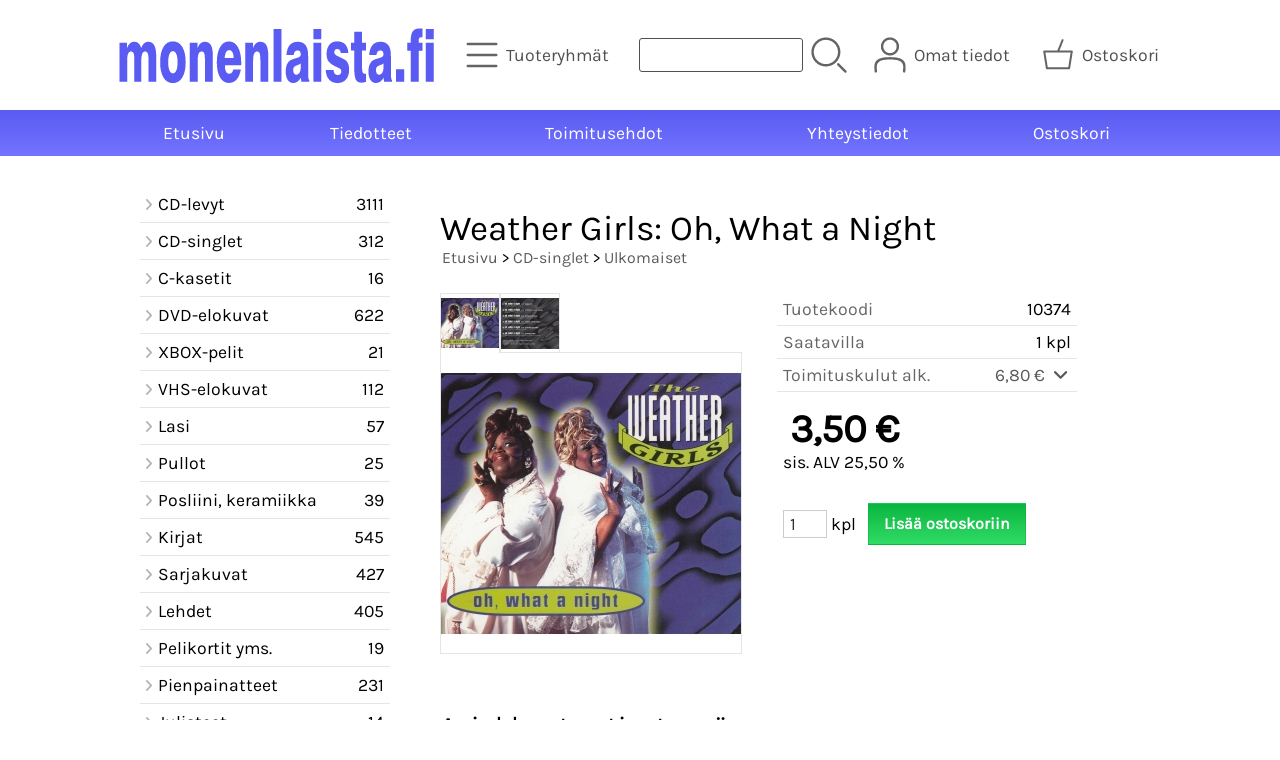

--- FILE ---
content_type: text/html; charset=UTF-8
request_url: https://www.monenlaista.fi/p7838-weather-girls-oh-what-a-night-fi.html
body_size: 6930
content:
<!DOCTYPE html>
<html lang="fi">

<head>
<meta name="viewport" content="width=device-width, initial-scale=1" />
<meta charset="UTF-8" />
<link href="styles1-417043147.css" rel="stylesheet" type="text/css" />
<link href="fonts/font-awesome-1986/css/all.min.css" rel="stylesheet" type="text/css" />
<link rel="canonical" href="https://www.monenlaista.fi/p7838-weather-girls-oh-what-a-night-fi.html" />
<meta name="robots" content="index, noarchive" />
<title>Weather Girls: Oh, What a Night | monenlaista.fi</title>
<meta property="og:locale" content="fi_FI" />
<meta property="og:site_name" content="monenlaista.fi" />
<meta property="og:type" content="product.item" />
<meta property="og:url" content="https://www.monenlaista.fi/p7838-weather-girls-oh-what-a-night-fi.html" />
<meta property="og:title" content="Weather Girls: Oh, What a Night" />
<meta property="og:image" content="https://www.monenlaista.fi/graphics/products/thumbnails/pogrp_10374a_64f7a78f.jpg" />
<meta property="og:updated_time" content="2020-04-14T16:24:48+03:00" />
<meta property="product:retailer_item_id" content="10374" />
<meta property="product:price:amount" content="3.50" />
<meta property="product:price:currency" content="EUR" />
<meta name="twitter:title" content="Weather Girls: Oh, What a Night" />
<meta name="twitter:url" content="https://www.monenlaista.fi/p7838-weather-girls-oh-what-a-night-fi.html" />
<meta name="twitter:image" content="https://www.monenlaista.fi/graphics/products/thumbnails/pogrp_10374a_64f7a78f.jpg" />
<meta name="twitter:card" content="summary_large_image" />
<meta name="csx4_connections_page_counter" id="csx4_connections_page_counter" content="1" />
<script src="actions-417043147.js"></script>
<script src="https://www.monenlaista.fi/extensions/image_zoom/image_zoom_2.js"></script>
</head>

<body>
<div id="csx4_curtain" onclick="csx4_hide_picture_popup();return false;"></div>
<div id="csx4_popup_box"></div>
<div id="csx4_cart_sidebar" style="display: none;"><div id="csx4_cart_sidebar_inner" onclick="if (document.activeElement.tagName!='A') window.open('https://www.monenlaista.fi/shopping-cart-fi.html', '_self');"></div></div>
<div id="body"><div id="ultimate_top_around"><div id="ultimate_top"></div></div><div id="top_around"><div id="top"><!-- Ulkoasupohja: Feather (2022) --><!-- Sijoita tämä kohtaan: #top jälkeen --><div class="shop_logo"><a href="index-fi.html"><img src="graphics/codes/monenlaista_logo_sininen_8370da43.svg" alt="monenlaista.fi" /></a></div><!-- End of Ulkoasupohja: Feather (2022) --><div class="category_menu"><div id="csx4_category_menu"><a href="#" onclick="csx4_show_dropdown_category_menu();return false;" aria-label="Tuoteryhmät"><div class="category_menu_icon" aria-hidden="true"><svg role="img" aria-hidden="true" focusable="false" xmlns="http://www.w3.org/2000/svg" xml:space="preserve" version="1.1" viewBox="0 0 1909 1909" xmlns:xlink="http://www.w3.org/1999/xlink"><path class="fil1" d="M198 435c-35,0 -64,-29 -64,-64 0,-35 29,-64 64,-64l1513 0c35,0 64,29 64,64 0,35 -29,64 -64,64l-1513 0z"/><path class="fil1" d="M198 1018c-35,0 -64,-28 -64,-64 0,-35 29,-63 64,-63l1513 0c35,0 64,28 64,63 0,36 -29,64 -64,64l-1513 0z"/><path class="fil1" d="M198 1601c-35,0 -64,-28 -64,-63 0,-36 29,-64 64,-64l1513 0c35,0 64,28 64,64 0,35 -29,63 -64,63l-1513 0z"/><title>Tuoteryhmät</title></svg></div><div class="category_menu_text">Tuoteryhmät</div></a><div id="dropdown_category_menu"><div class="dropdown_category_menu" id="csx4_dropdown_category_menu" onmouseleave="csx4_show_dropdown_category_menu();return false;"></div></div></div></div><div class="product_search"><form action="product-search-fi.html" id="product_search" method="post"><div class="tb_product_search"><div class="tr_product_search"><div class="tc_product_search"><input aria-label="Tuotehaku" autocomplete="off" id="product_search_words" name="product_search_words" onkeyup="csx4_product_search_interval('1', 'fi', '650')" type="text" /></div><div class="tc_product_search"><div onclick="document.getElementById('product_search').submit();document.getElementById('product_search_icon1').style.display='none';if(document.getElementById('product_search_icon2'))document.getElementById('product_search_icon2').style.display='block';"><div id="product_search_icon1"><svg role="img" aria-label="Etsi" xmlns="http://www.w3.org/2000/svg" xml:space="preserve" version="1.1" viewBox="0 0 1429 1429" xmlns:xlink="http://www.w3.org/1999/xlink"><path class="fil1" d="M183 187c113,-113 260,-169 408,-169 148,0 295,56 408,169 112,112 169,260 169,407 0,148 -57,296 -169,408 -113,113 -260,169 -408,169 -148,0 -295,-56 -408,-169 -112,-112 -169,-260 -169,-408 0,-147 57,-295 169,-407zm408 -74c-123,0 -246,47 -340,141 -94,94 -141,217 -141,340 0,124 47,247 141,341 94,94 217,141 340,141 123,0 246,-47 340,-141 94,-94 141,-217 141,-341 0,-123 -47,-246 -141,-340 -94,-94 -217,-141 -340,-141z"/><path class="fil1" d="M1045 1116c-18,-18 -18,-49 0,-67 19,-19 49,-19 68,0l288 288c19,19 19,49 0,68 -18,18 -49,18 -67,0l-289 -289z"/><title>Etsi</title></svg></div><div id="product_search_icon2"><svg role="img" aria-label="Etsitään" xmlns="http://www.w3.org/2000/svg" xml:space="preserve" version="1.1" viewBox="0 0 1038 1038" xmlns:xlink="http://www.w3.org/1999/xlink"><circle class="fil1" cx="263" cy="175" r="79"/><circle class="fil1" cx="516" cy="93" r="79"/><circle class="fil1" cx="769" cy="175" r="79"/><circle class="fil1" cx="925" cy="390" r="79"/><circle class="fil1" cx="925" cy="656" r="79"/><circle class="fil1" cx="769" cy="871" r="79"/><circle class="fil1" cx="516" cy="953" r="79"/><circle class="fil1" cx="263" cy="871" r="79"/><circle class="fil1" cx="107" cy="656" r="79"/></svg></div></div></div></div></div></form></div><div class="sign_in_top"><div id="csx4_sign_in_top"><a href="#" onclick="csx4_show_dropdown_sign_in_menu();return false;" aria-label="Omat tiedot"><div class="sign_in_top_icon" aria-hidden="true"><svg role="img" aria-hidden="true" focusable="false" xmlns="http://www.w3.org/2000/svg" xml:space="preserve" version="1.1" viewBox="0 0 1270 1270" xmlns:xlink="http://www.w3.org/1999/xlink"><path class="fil1" d="M634 13c89,0 169,36 227,94l0 0c58,58 94,138 94,226 0,89 -36,169 -94,227l0 0c-58,58 -138,94 -227,94 -88,0 -168,-36 -226,-94l0 0c-58,-58 -94,-138 -94,-227 0,-88 36,-168 94,-226l0 0c58,-58 138,-94 226,-94zm167 153c-42,-42 -101,-69 -167,-69 -65,0 -124,27 -166,69l-1 0c-42,43 -69,102 -69,167 0,66 27,125 69,167l1 0c42,43 101,69 166,69 66,0 125,-26 167,-69l0 0c43,-42 69,-101 69,-167 0,-65 -26,-124 -69,-167l0 0z"/><path class="fil1" d="M176 1216c0,23 -20,42 -43,42 -23,-1 -42,-20 -41,-43 0,-18 -2,-42 -4,-67 -3,-30 -5,-63 -5,-98 3,-170 75,-347 551,-340 477,-7 549,170 551,340 1,35 -2,68 -4,98 -2,25 -4,49 -4,67 0,23 -18,42 -42,43 -23,0 -42,-19 -42,-42 0,-25 2,-49 4,-75 2,-29 5,-61 4,-90 -2,-128 -62,-263 -466,-256l-1 0c-404,-7 -464,127 -466,256 -1,29 2,61 4,90 2,26 4,50 4,75z"/><title>Omat tiedot</title></svg></div><div class="sign_in_top_text">Omat tiedot</div></a><div id="dropdown_sign_in_menu"><div class="dropdown_sign_in_menu" id="csx4_dropdown_sign_in_menu" onmouseleave="csx4_show_dropdown_sign_in_menu();return false;"><div class="sign_in_menu_links" id="csx4_sign_in_menu_links"><a href="https://www.monenlaista.fi/sign-in-fi.html">Kirjaudu sisään</a><a href="https://www.monenlaista.fi/user-account-fi.html">Yhteystiedot</a><a href="https://www.monenlaista.fi/user-account-orders-fi.html">Tilaushistoria</a><a href="https://www.monenlaista.fi/registration-fi.html">Rekisteröidy asiakkaaksi</a><a href="https://www.monenlaista.fi/forgotten-fi.html">Unohditko tunnukset?</a><a href="https://www.monenlaista.fi/coupon-fi.html">Aktivoi kuponki tai lahjakortti</a></div></div></div></div></div><div class="shopping_cart_top"><div id="csx4_cart_top"><a href="https://www.monenlaista.fi/shopping-cart-fi.html" aria-label="Ostoskori"><div class="shopping_cart_top_icon" aria-hidden="true"><svg role="img" aria-hidden="true" focusable="false" xmlns="http://www.w3.org/2000/svg" xml:space="preserve" version="1.1" viewBox="0 0 1192985 1192985" xmlns:xlink="http://www.w3.org/1999/xlink"><path class="fil1" d="M574081 447431l143400 -355580c6826,-17040 26184,-25314 43224,-18488 17041,6826 25315,26184 18489,43224l-133426 330844 407028 -51c18400,0 33325,14925 33325,33325 0,2721 -328,5366 -945,7897l-87846 552683c-2594,16360 -16738,28035 -32809,28022l-736058 101c-17518,0 -31889,-13539 -33224,-30718l-87859 -552783c-2871,-18111 9497,-35139 27607,-38010 1751,-277 3489,-416 5202,-416l433892 -50zm-394963 66599l77683 488728 679383 0 77682 -488728 -834748 0z"/><title>Ostoskori</title></svg></div><div class="shopping_cart_top_text">Ostoskori</div></a></div></div></div></div><div id="all_around"><div id="almost_around"><div id="landscape_around"><div id="landscape_around_inner"><div id="landscape_top"></div><div id="landscape_middle"></div><div id="landscape_bottom"><div class="main_navigation_mini" id="csx4_main_navigation_mini"><div class="tb_main_navigation_mini"><div class="tr_main_navigation_mini"><div class="tc_main_navigation_mini"><a href="https://www.monenlaista.fi/index.html">Etusivu</a></div><div class="tc_main_navigation_mini"><a href="#" onclick="csx4_show_dropdown_category_megamenu_mini();return false;">Tuoteryhmät</a></div><div class="tc_main_navigation_mini"><a href="https://www.monenlaista.fi/navigation-fi.html" onclick="csx4_switch_main_navigation();return false;" aria-label="Valikko"><i class="fa-solid fa-bars" aria-hidden="true"></i></a></div></div></div></div><div class="main_navigation_temp" id="csx4_main_navigation_temp"></div><div class="main_navigation" id="csx4_main_navigation"><div class="tb_main_navigation"><div class="tr_main_navigation"><div class="tc_main_navigation_only"><a href="https://www.monenlaista.fi/index.html">Etusivu</a></div><div class="tc_main_navigation"><a href="https://www.monenlaista.fi/news-fi.html">Tiedotteet</a></div><div class="tc_main_navigation"><a href="https://www.monenlaista.fi/a2-toimitusehdot-fi.html">Toimitusehdot</a></div><div class="tc_main_navigation"><a href="https://www.monenlaista.fi/contact-fi.html">Yhteystiedot</a></div><div class="tc_main_navigation"><a href="https://www.monenlaista.fi/shopping-cart-fi.html">Ostoskori</a></div></div></div></div></div></div></div><div id="dropdown_category_megamenu_mini"><div class="dropdown_category_megamenu_mini" id="csx4_dropdown_category_megamenu_mini"></div></div><div id="content_around"><div id="content"><div id="tb_content"><div id="tr_content"><div id="tc_content_left"><div class="categories" id="csx4_categories"><div class="category_tree_categories" id="csx4_category_tree_categories"><div class="category_tree_part"><a href="https://www.monenlaista.fi/c13-cd-levyt-p1-fi.html"><div><i class="fa-solid fa-angle-right fa-fw"></i>CD-levyt</div><div>3111</div></a><a href="https://www.monenlaista.fi/c147-cd-singlet-p1-fi.html"><div><i class="fa-solid fa-angle-right fa-fw"></i>CD-singlet</div><div>312</div></a><a href="https://www.monenlaista.fi/c178-c-kasetit-p1-fi.html"><div><i class="fa-solid fa-angle-right fa-fw"></i>C-kasetit</div><div>16</div></a><a href="https://www.monenlaista.fi/c63-dvd-elokuvat-p1-fi.html"><div><i class="fa-solid fa-angle-right fa-fw"></i>DVD-elokuvat</div><div>622</div></a><a href="https://www.monenlaista.fi/c77-xbox-pelit-p1-fi.html"><div><i class="fa-solid fa-angle-right fa-fw"></i>XBOX-pelit</div><div>21</div></a><a href="https://www.monenlaista.fi/c78-vhs-elokuvat-p1-fi.html"><div><i class="fa-solid fa-angle-right fa-fw"></i>VHS-elokuvat</div><div>112</div></a><a href="https://www.monenlaista.fi/c80-lasi-p1-fi.html"><div><i class="fa-solid fa-angle-right fa-fw"></i>Lasi</div><div>57</div></a><a href="https://www.monenlaista.fi/c181-pullot-p1-fi.html"><div><i class="fa-solid fa-angle-right fa-fw"></i>Pullot</div><div>25</div></a></div><div class="category_tree_part"><a href="https://www.monenlaista.fi/c81-posliini-keramiikka-p1-fi.html"><div><i class="fa-solid fa-angle-right fa-fw"></i>Posliini, keramiikka</div><div>39</div></a><a href="https://www.monenlaista.fi/c82-kirjat-p1-fi.html"><div><i class="fa-solid fa-angle-right fa-fw"></i>Kirjat</div><div>545</div></a><a href="https://www.monenlaista.fi/c99-sarjakuvat-p1-fi.html"><div><i class="fa-solid fa-angle-right fa-fw"></i>Sarjakuvat</div><div>427</div></a><a href="https://www.monenlaista.fi/c117-lehdet-p1-fi.html"><div><i class="fa-solid fa-angle-right fa-fw"></i>Lehdet</div><div>405</div></a><a href="https://www.monenlaista.fi/c162-pelikortit-yms-p1-fi.html"><div><i class="fa-solid fa-angle-right fa-fw"></i>Pelikortit yms.</div><div>19</div></a><a href="https://www.monenlaista.fi/c126-pienpainatteet-p1-fi.html"><div><i class="fa-solid fa-angle-right fa-fw"></i>Pienpainatteet</div><div>231</div></a><a href="https://www.monenlaista.fi/c150-julisteet-p1-fi.html"><div><i class="fa-solid fa-angle-right fa-fw"></i>Julisteet</div><div>14</div></a><a href="https://www.monenlaista.fi/c128-kayttoohjekirjat-p1-fi.html"><div><i class="fa-solid fa-angle-right fa-fw"></i>Käyttöohjekirjat</div><div>26</div></a></div><div class="category_tree_part"><a href="https://www.monenlaista.fi/c129-keraily-p1-fi.html"><div><i class="fa-solid fa-angle-right fa-fw"></i>Keräily</div><div>809</div></a><a href="https://www.monenlaista.fi/c136-kellot-p1-fi.html"><div><i class="fa-solid fa-angle-right fa-fw"></i>Kellot</div><div>16</div></a><a href="https://www.monenlaista.fi/c165-korut-p1-fi.html"><div><i class="fa-solid fa-angle-right fa-fw"></i>Korut</div><div>13</div></a><a href="https://www.monenlaista.fi/c137-lelut-p1-fi.html"><div><i class="fa-solid fa-angle-right fa-fw"></i>Lelut</div><div>22</div></a><a href="https://www.monenlaista.fi/c139-tekstiilit-p1-fi.html"><div><i class="fa-solid fa-angle-right fa-fw"></i>Tekstiilit</div><div>3</div></a><a href="https://www.monenlaista.fi/c140-sekalaista-p1-fi.html"><div><i class="fa-solid fa-angle-right fa-fw"></i>Sekalaista</div><div>208</div></a></div></div></div></div><div id="tc_content_middle"><div id="tc_content_middle_inner"><input type="hidden" name="csx4_connections_product_id" id="csx4_connections_product_id" value="7838" /><h1 class="crumb">Weather Girls: Oh, What a Night</h1><p class="crumb"><a href="https://www.monenlaista.fi/index.html">Etusivu</a> > <a href="https://www.monenlaista.fi/c147-cd-singlet-p1-fi.html">CD-singlet</a> > <a href="https://www.monenlaista.fi/c148-ulkomaiset-p1-fi.html">Ulkomaiset</a></p><div class="product_menus" id="csx4_product_menus"><div class="catalog_menus"></div></div><div class="tb_product_columns"><div class="tr_product_columns"><div class="tc_product_columns"><div id="product_picture" style="width: 302px;"><div class="tb_product_picture_part"><div class="tr_product_picture_part"><div class="tc_product_picture_part_selected"><a href="graphics/products/10374a_64f7a78f.jpg" oncontextmenu="csx4_show_picture('7838', '1', 'fi');return false;" onclick="csx4_show_picture('7838', '1', 'fi');return false;" target="_blank"><picture><source srcset="graphics/products/thumbnails/1x/ppips_10374a_64f7a78f.webp 1x,graphics/products/thumbnails/2x/ppips_10374a_64f7a78f.webp 2x" type="image/webp" ><img src="graphics/products/thumbnails/ppips_10374a_64f7a78f.jpg" width="58" height="58" alt="Weather Girls: Oh, What a Night" /></picture></a></div><div class="tc_product_picture_part"><a href="graphics/products/10374b_cbe2a0fc.jpg" oncontextmenu="csx4_show_picture('7838', '2', 'fi');return false;" onclick="csx4_show_picture('7838', '2', 'fi');return false;" target="_blank"><picture><source srcset="graphics/products/thumbnails/1x/ppips_10374b_cbe2a0fc.webp 1x,graphics/products/thumbnails/2x/ppips_10374b_cbe2a0fc.webp 2x" type="image/webp" ><img src="graphics/products/thumbnails/ppips_10374b_cbe2a0fc.jpg" width="58" height="58" alt="Weather Girls: Oh, What a Night" /></picture></a></div><div class="tc_product_picture_part_corner_fill"></div></div></div><div class="tb_product_picture"><div class="tr_product_picture"><div class="tc_product_picture_multiple"><a href="graphics/products/10374a_64f7a78f.jpg" oncontextmenu="return false;" onclick="csx4_show_picture_popup('7838', '1', '600', '800', 'fi');return false;" target="_blank"><div id="csx4_image_zoom"><picture><source srcset="graphics/products/thumbnails/1x/ppipp_10374a_64f7a78f.webp 1x,graphics/products/thumbnails/2x/ppipp_10374a_64f7a78f.webp 2x" type="image/webp" ><img src="graphics/products/thumbnails/ppipp_10374a_64f7a78f.jpg" width="300" height="300" alt="Weather Girls: Oh, What a Night" /></picture><img height="0" width="0" onload="if (typeof ImageZoom == 'function' && window.matchMedia('(pointer:fine)').matches && csx4_getCookie('csx4_user_is_touching') != 1) {var options = {large_file: 'graphics/products/10374a_64f7a78f.jpg',box_width: 300,box_height: 300,small_width: '300',small_height: '260.93617021277',large_width: '1175',large_height: '1022',large_width_fill: '0',large_height_fill: '153'};var container = document.getElementById('csx4_image_zoom');window.imageZoom = new ImageZoom(csx4_image_zoom, options);}" src="[data-uri]" alt="" /></div></a></div></div></div></div></div><div class="tc_product_columns"><div class="tb_product_figures"><div class="tr_product_figures"><div class="tc_product_figures_left">Tuotekoodi</div><div class="tc_product_figures_right">10374</div></div><div class="tr_product_figures"><div class="tc_product_figures_left">Saatavilla</div><div class="tc_product_figures_right">1 kpl</div></div><div class="tr_product_figures"><div class="tc_product_figures_left">Toimituskulut alk.</div><div class="tc_product_figures_right"><div class="csx4_script_show"><a class="csx4_popup" id="term1open" href="#" onclick="csx4_show_info('term1');return false;">6,80&nbsp;€ <i class="fa-solid fa-angle-down fa-fw"></i></a><a class="csx4_popup" id="term1close" href="#" style="display: none;" onclick="csx4_hide_info('term1');return false;">6,80&nbsp;€ <i class="fa-solid fa-angle-up fa-fw"></i></a></div><noscript>6,80&nbsp;€</noscript></div></div></div><div class="csx4_popup"><div class="csx4_popup_inner" id="term1" style="display: none;"><div class="product_delivery">Toimituskulut toimitustavoittain, jos tilaat vain tämän tuotteen:<div class="tb_product_delivery"><div class="tr_product_delivery"><div class="tc_product_delivery_left">Posti</div><div class="tc_product_delivery_right">6,95&nbsp;€</div></div><div class="tr_product_delivery"><div class="tc_product_delivery_left">Lähellä-paketti (Matkahuolto)</div><div class="tc_product_delivery_right">6,80&nbsp;€</div></div></div>Sisältäen arvonlisäveroa 25,50 %</div></div></div><form action="https://www.monenlaista.fi/shopping-cart-fi.html" id="product_form7838" method="post"><input type="hidden" name="add_to_cart" value="1" /><input type="hidden" name="product_id" value="7838" /><div id="csx4_product_variations"></div><input type="hidden" name="csx4_connections_product_price" id="csx4_connections_product_price" value="3.50" /><div class="tb_product_price"><div class="tr_product_price"><div class="tc_product_price"><div class="product_price_normal">3,50&nbsp;€</div><div class="product_price_vat">sis. ALV 25,50 %</div></div></div></div><div id="csx4_cart_alert" style="display: none;"></div><div class="tb_product_cart"><div class="tr_product_cart"><div class="tc_product_cart_left"><input aria-label="Määrä (kpl)" type="text" name="product_qty" value="1" class="qty_1" /> kpl</div><div class="tc_product_cart_right"><input onclick="csx4_add_to_cart('product_form7838', 'fi');return false;" type="submit" value="Lisää ostoskoriin" /></div></div></div></form></div></div></div><div id="csx4_also_bought"><h2>Asiakkaat ostivat myös</h2><div id="csx4_catalog"><div class="catalog_pretty_item_around"><div class="catalog_pretty_item" onclick="window.open('https://www.monenlaista.fi/p7729-hiltunen-isto-katse-fi.html', '_self');"><div class="catalog_pretty_item_part"><div class="catalog_pretty_item_picture_around"><div class="catalog_pretty_item_picture"><a href="https://www.monenlaista.fi/p7729-hiltunen-isto-katse-fi.html"><picture><source srcset="graphics/products/thumbnails/1x/ppicn_11578a_74ec38f9.webp 1x,graphics/products/thumbnails/2x/ppicn_11578a_74ec38f9.webp 2x" type="image/webp" ><img src="graphics/products/thumbnails/ppicn_11578a_74ec38f9.jpg" width="215" height="215" alt="Hiltunen Isto: Katse" /></picture></a></div></div></div><div class="catalog_pretty_item_part"><div class="catalog_pretty_item_title_around"><div class="catalog_pretty_item_title"><a href="https://www.monenlaista.fi/p7729-hiltunen-isto-katse-fi.html">Hiltunen Isto: Katse</a></div></div><div class="catalog_pretty_item_code_around"><div class="catalog_pretty_item_code">11578</div></div><div class="catalog_pretty_item_summary_around"><div class="catalog_pretty_item_summary">Lisätiedot&nbsp;<i class="fa-solid fa-angle-right"></i></div></div><div class="catalog_pretty_item_button_around"><div class="catalog_pretty_item_button"><form action="https://www.monenlaista.fi/shopping-cart-fi.html" id="product_form7729" method="post"><input type="hidden" name="add_to_cart" value="1" /><input type="hidden" name="product_id" value="7729" /><input type="hidden" name="product_qty"  value="1" /><input onclick="csx4_add_to_cart('product_form7729', 'fi');this.value='Lisätty';if(event.stopPropagation)event.stopPropagation();return false;" onmouseover="this.value='Lisää ostoskoriin';" type="submit" value="Lisää ostoskoriin" /></form></div></div></div><div class="catalog_pretty_item_part"><div class="catalog_pretty_item_price_around"><div class="catalog_pretty_item_price"><div class="catalog_pretty_item_price_normal">2,00&nbsp;€</div></div></div><div class="catalog_pretty_item_energy_flech_around"></div><div class="catalog_pretty_item_stock_around"><div class="catalog_pretty_item_stock">Saatavilla 1 kpl</div></div></div></div><div class="catalog_pretty_item" onclick="window.open('https://www.monenlaista.fi/p7725-gron-eino-lampela-markus-fi.html', '_self');"><div class="catalog_pretty_item_part"><div class="catalog_pretty_item_picture_around"><div class="catalog_pretty_item_picture"><a href="https://www.monenlaista.fi/p7725-gron-eino-lampela-markus-fi.html"><picture><source srcset="graphics/products/thumbnails/1x/ppicn_10490a_ec3834f5.webp 1x,graphics/products/thumbnails/2x/ppicn_10490a_ec3834f5.webp 2x" type="image/webp" ><img src="graphics/products/thumbnails/ppicn_10490a_ec3834f5.jpg" width="215" height="215" alt="Grön Eino &amp; Lampela Markus" /></picture></a></div></div></div><div class="catalog_pretty_item_part"><div class="catalog_pretty_item_title_around"><div class="catalog_pretty_item_title"><a href="https://www.monenlaista.fi/p7725-gron-eino-lampela-markus-fi.html">Grön Eino &amp; Lampela Markus</a></div></div><div class="catalog_pretty_item_code_around"><div class="catalog_pretty_item_code">10490</div></div><div class="catalog_pretty_item_summary_around"><div class="catalog_pretty_item_summary">Eino Grön: Kukkamekkoinen neito<br />Markus Lampela: Valokuva...&nbsp;<i class="fa-solid fa-angle-right"></i></div></div><div class="catalog_pretty_item_button_around"><div class="catalog_pretty_item_button"><form action="https://www.monenlaista.fi/shopping-cart-fi.html" id="product_form7725" method="post"><input type="hidden" name="add_to_cart" value="1" /><input type="hidden" name="product_id" value="7725" /><input type="hidden" name="product_qty"  value="1" /><input onclick="csx4_add_to_cart('product_form7725', 'fi');this.value='Lisätty';if(event.stopPropagation)event.stopPropagation();return false;" onmouseover="this.value='Lisää ostoskoriin';" type="submit" value="Lisää ostoskoriin" /></form></div></div></div><div class="catalog_pretty_item_part"><div class="catalog_pretty_item_price_around"><div class="catalog_pretty_item_price"><div class="catalog_pretty_item_price_normal">2,50&nbsp;€</div></div></div><div class="catalog_pretty_item_energy_flech_around"></div><div class="catalog_pretty_item_stock_around"><div class="catalog_pretty_item_stock">Saatavilla 1 kpl</div></div></div></div><div class="catalog_pretty_item" onclick="window.open('https://www.monenlaista.fi/p7770-martin-ricky-shake-your-bon-bon-fi.html', '_self');"><div class="catalog_pretty_item_part"><div class="catalog_pretty_item_picture_around"><div class="catalog_pretty_item_picture"><a href="https://www.monenlaista.fi/p7770-martin-ricky-shake-your-bon-bon-fi.html"><picture><source srcset="graphics/products/thumbnails/1x/ppicn_11580a_179913dd.webp 1x,graphics/products/thumbnails/2x/ppicn_11580a_179913dd.webp 2x" type="image/webp" ><img src="graphics/products/thumbnails/ppicn_11580a_179913dd.jpg" width="215" height="215" alt="Martin Ricky: Shake Your Bon-Bon" /></picture></a></div></div></div><div class="catalog_pretty_item_part"><div class="catalog_pretty_item_title_around"><div class="catalog_pretty_item_title"><a href="https://www.monenlaista.fi/p7770-martin-ricky-shake-your-bon-bon-fi.html">Martin Ricky: Shake Your Bon-Bon</a></div></div><div class="catalog_pretty_item_code_around"><div class="catalog_pretty_item_code">11580</div></div><div class="catalog_pretty_item_summary_around"><div class="catalog_pretty_item_summary">Lisätiedot&nbsp;<i class="fa-solid fa-angle-right"></i></div></div><div class="catalog_pretty_item_button_around"><div class="catalog_pretty_item_button"><form action="https://www.monenlaista.fi/shopping-cart-fi.html" id="product_form7770" method="post"><input type="hidden" name="add_to_cart" value="1" /><input type="hidden" name="product_id" value="7770" /><input type="hidden" name="product_qty"  value="1" /><input onclick="csx4_add_to_cart('product_form7770', 'fi');this.value='Lisätty';if(event.stopPropagation)event.stopPropagation();return false;" onmouseover="this.value='Lisää ostoskoriin';" type="submit" value="Lisää ostoskoriin" /></form></div></div></div><div class="catalog_pretty_item_part"><div class="catalog_pretty_item_price_around"><div class="catalog_pretty_item_price"><div class="catalog_pretty_item_price_normal">2,50&nbsp;€</div></div></div><div class="catalog_pretty_item_energy_flech_around"></div><div class="catalog_pretty_item_stock_around"><div class="catalog_pretty_item_stock">Saatavilla 1 kpl</div></div></div></div><div class="catalog_pretty_item" onclick="window.open('https://www.monenlaista.fi/p7858-brown-bobby-my-prerogative-fi.html', '_self');"><div class="catalog_pretty_item_part"><div class="catalog_pretty_item_picture_around"><div class="catalog_pretty_item_picture"><a href="https://www.monenlaista.fi/p7858-brown-bobby-my-prerogative-fi.html"><picture><source srcset="graphics/products/thumbnails/1x/ppicn_18123004a_cf5a79ef.webp 1x,graphics/products/thumbnails/2x/ppicn_18123004a_cf5a79ef.webp 2x" type="image/webp" ><img src="graphics/products/thumbnails/ppicn_18123004a_cf5a79ef.jpg" width="215" height="215" alt="Brown Bobby: My Prerogative" /></picture></a></div></div></div><div class="catalog_pretty_item_part"><div class="catalog_pretty_item_title_around"><div class="catalog_pretty_item_title"><a href="https://www.monenlaista.fi/p7858-brown-bobby-my-prerogative-fi.html">Brown Bobby: My Prerogative</a></div></div><div class="catalog_pretty_item_code_around"><div class="catalog_pretty_item_code">18123004</div></div><div class="catalog_pretty_item_summary_around"><div class="catalog_pretty_item_summary">Lisätiedot&nbsp;<i class="fa-solid fa-angle-right"></i></div></div><div class="catalog_pretty_item_button_around"><div class="catalog_pretty_item_button"><form action="https://www.monenlaista.fi/shopping-cart-fi.html" id="product_form7858" method="post"><input type="hidden" name="add_to_cart" value="1" /><input type="hidden" name="product_id" value="7858" /><input type="hidden" name="product_qty"  value="1" /><input onclick="csx4_add_to_cart('product_form7858', 'fi');this.value='Lisätty';if(event.stopPropagation)event.stopPropagation();return false;" onmouseover="this.value='Lisää ostoskoriin';" type="submit" value="Lisää ostoskoriin" /></form></div></div></div><div class="catalog_pretty_item_part"><div class="catalog_pretty_item_price_around"><div class="catalog_pretty_item_price"><div class="catalog_pretty_item_price_normal">2,00&nbsp;€</div></div></div><div class="catalog_pretty_item_energy_flech_around"></div><div class="catalog_pretty_item_stock_around"><div class="catalog_pretty_item_stock">Saatavilla 1 kpl</div></div></div></div><div class="catalog_pretty_item" onclick="window.open('https://www.monenlaista.fi/p7768-markoolio-vi-drar-till-fjallen-fi.html', '_self');"><div class="catalog_pretty_item_part"><div class="catalog_pretty_item_picture_around"><div class="catalog_pretty_item_picture"><a href="https://www.monenlaista.fi/p7768-markoolio-vi-drar-till-fjallen-fi.html"><picture><source srcset="graphics/products/thumbnails/1x/ppicn_10781a_b5b70bb7.webp 1x,graphics/products/thumbnails/2x/ppicn_10781a_b5b70bb7.webp 2x" type="image/webp" ><img src="graphics/products/thumbnails/ppicn_10781a_b5b70bb7.jpg" width="215" height="215" alt="Markoolio: Vi drar till fjällen" /></picture></a></div></div></div><div class="catalog_pretty_item_part"><div class="catalog_pretty_item_title_around"><div class="catalog_pretty_item_title"><a href="https://www.monenlaista.fi/p7768-markoolio-vi-drar-till-fjallen-fi.html">Markoolio: Vi drar till fjällen</a></div></div><div class="catalog_pretty_item_code_around"><div class="catalog_pretty_item_code">10781</div></div><div class="catalog_pretty_item_summary_around"><div class="catalog_pretty_item_summary">Lisätiedot&nbsp;<i class="fa-solid fa-angle-right"></i></div></div><div class="catalog_pretty_item_button_around"><div class="catalog_pretty_item_button"><form action="https://www.monenlaista.fi/shopping-cart-fi.html" id="product_form7768" method="post"><input type="hidden" name="add_to_cart" value="1" /><input type="hidden" name="product_id" value="7768" /><input type="hidden" name="product_qty"  value="1" /><input onclick="csx4_add_to_cart('product_form7768', 'fi');this.value='Lisätty';if(event.stopPropagation)event.stopPropagation();return false;" onmouseover="this.value='Lisää ostoskoriin';" type="submit" value="Lisää ostoskoriin" /></form></div></div></div><div class="catalog_pretty_item_part"><div class="catalog_pretty_item_price_around"><div class="catalog_pretty_item_price"><div class="catalog_pretty_item_price_normal">2,50&nbsp;€</div></div></div><div class="catalog_pretty_item_energy_flech_around"></div><div class="catalog_pretty_item_stock_around"><div class="catalog_pretty_item_stock">Saatavilla 1 kpl</div></div></div></div><div class="catalog_pretty_item" onclick="window.open('https://www.monenlaista.fi/p7719-fkw-jingo-fi.html', '_self');"><div class="catalog_pretty_item_part"><div class="catalog_pretty_item_picture_around"><div class="catalog_pretty_item_picture"><a href="https://www.monenlaista.fi/p7719-fkw-jingo-fi.html"><picture><source srcset="graphics/products/thumbnails/1x/ppicn_10449a_2d81bcf5.webp 1x,graphics/products/thumbnails/2x/ppicn_10449a_2d81bcf5.webp 2x" type="image/webp" ><img src="graphics/products/thumbnails/ppicn_10449a_2d81bcf5.jpg" width="215" height="215" alt="FKW: Jingo" /></picture></a></div></div></div><div class="catalog_pretty_item_part"><div class="catalog_pretty_item_title_around"><div class="catalog_pretty_item_title"><a href="https://www.monenlaista.fi/p7719-fkw-jingo-fi.html">FKW: Jingo</a></div></div><div class="catalog_pretty_item_code_around"><div class="catalog_pretty_item_code">10449</div></div><div class="catalog_pretty_item_summary_around"><div class="catalog_pretty_item_summary">Lisätiedot&nbsp;<i class="fa-solid fa-angle-right"></i></div></div><div class="catalog_pretty_item_button_around"><div class="catalog_pretty_item_button"><form action="https://www.monenlaista.fi/shopping-cart-fi.html" id="product_form7719" method="post"><input type="hidden" name="add_to_cart" value="1" /><input type="hidden" name="product_id" value="7719" /><input type="hidden" name="product_qty"  value="1" /><input onclick="csx4_add_to_cart('product_form7719', 'fi');this.value='Lisätty';if(event.stopPropagation)event.stopPropagation();return false;" onmouseover="this.value='Lisää ostoskoriin';" type="submit" value="Lisää ostoskoriin" /></form></div></div></div><div class="catalog_pretty_item_part"><div class="catalog_pretty_item_price_around"><div class="catalog_pretty_item_price"><div class="catalog_pretty_item_price_normal">2,50&nbsp;€</div></div></div><div class="catalog_pretty_item_energy_flech_around"></div><div class="catalog_pretty_item_stock_around"><div class="catalog_pretty_item_stock">Saatavilla 1 kpl</div></div></div></div><div class="catalog_pretty_item" onclick="window.open('https://www.monenlaista.fi/p7760-los-huevos-alla-polttavan-auringon-fi.html', '_self');"><div class="catalog_pretty_item_part"><div class="catalog_pretty_item_picture_around"><div class="catalog_pretty_item_picture"><a href="https://www.monenlaista.fi/p7760-los-huevos-alla-polttavan-auringon-fi.html"><picture><source srcset="graphics/products/thumbnails/1x/ppicn_10198a_814d397e.webp 1x,graphics/products/thumbnails/2x/ppicn_10198a_814d397e.webp 2x" type="image/webp" ><img src="graphics/products/thumbnails/ppicn_10198a_814d397e.jpg" width="215" height="215" alt="Los Huevos: Alla polttavan auringon" /></picture></a></div></div></div><div class="catalog_pretty_item_part"><div class="catalog_pretty_item_title_around"><div class="catalog_pretty_item_title"><a href="https://www.monenlaista.fi/p7760-los-huevos-alla-polttavan-auringon-fi.html">Los Huevos: Alla polttavan auringon</a></div></div><div class="catalog_pretty_item_code_around"><div class="catalog_pretty_item_code">10198</div></div><div class="catalog_pretty_item_summary_around"><div class="catalog_pretty_item_summary">Lisätiedot&nbsp;<i class="fa-solid fa-angle-right"></i></div></div><div class="catalog_pretty_item_button_around"><div class="catalog_pretty_item_button"><form action="https://www.monenlaista.fi/shopping-cart-fi.html" id="product_form7760" method="post"><input type="hidden" name="add_to_cart" value="1" /><input type="hidden" name="product_id" value="7760" /><input type="hidden" name="product_qty"  value="1" /><input onclick="csx4_add_to_cart('product_form7760', 'fi');this.value='Lisätty';if(event.stopPropagation)event.stopPropagation();return false;" onmouseover="this.value='Lisää ostoskoriin';" type="submit" value="Lisää ostoskoriin" /></form></div></div></div><div class="catalog_pretty_item_part"><div class="catalog_pretty_item_price_around"><div class="catalog_pretty_item_price"><div class="catalog_pretty_item_price_normal">4,00&nbsp;€</div></div></div><div class="catalog_pretty_item_energy_flech_around"></div><div class="catalog_pretty_item_stock_around"><div class="catalog_pretty_item_stock">Saatavilla 1 kpl</div></div></div></div><div class="catalog_pretty_item" onclick="window.open('https://www.monenlaista.fi/p7720-fkw-this-is-the-way-fi.html', '_self');"><div class="catalog_pretty_item_part"><div class="catalog_pretty_item_picture_around"><div class="catalog_pretty_item_picture"><a href="https://www.monenlaista.fi/p7720-fkw-this-is-the-way-fi.html"><picture><source srcset="graphics/products/thumbnails/1x/ppicn_10450a_22ab58d8.webp 1x,graphics/products/thumbnails/2x/ppicn_10450a_22ab58d8.webp 2x" type="image/webp" ><img src="graphics/products/thumbnails/ppicn_10450a_22ab58d8.jpg" width="215" height="215" alt="FKW: This Is The Way" /></picture></a></div></div></div><div class="catalog_pretty_item_part"><div class="catalog_pretty_item_title_around"><div class="catalog_pretty_item_title"><a href="https://www.monenlaista.fi/p7720-fkw-this-is-the-way-fi.html">FKW: This Is The Way</a></div></div><div class="catalog_pretty_item_code_around"><div class="catalog_pretty_item_code">10450</div></div><div class="catalog_pretty_item_summary_around"><div class="catalog_pretty_item_summary">Lisätiedot&nbsp;<i class="fa-solid fa-angle-right"></i></div></div><div class="catalog_pretty_item_button_around"><div class="catalog_pretty_item_button"><form action="https://www.monenlaista.fi/shopping-cart-fi.html" id="product_form7720" method="post"><input type="hidden" name="add_to_cart" value="1" /><input type="hidden" name="product_id" value="7720" /><input type="hidden" name="product_qty"  value="1" /><input onclick="csx4_add_to_cart('product_form7720', 'fi');this.value='Lisätty';if(event.stopPropagation)event.stopPropagation();return false;" onmouseover="this.value='Lisää ostoskoriin';" type="submit" value="Lisää ostoskoriin" /></form></div></div></div><div class="catalog_pretty_item_part"><div class="catalog_pretty_item_price_around"><div class="catalog_pretty_item_price"><div class="catalog_pretty_item_price_normal">2,50&nbsp;€</div></div></div><div class="catalog_pretty_item_energy_flech_around"></div><div class="catalog_pretty_item_stock_around"><div class="catalog_pretty_item_stock">Saatavilla 1 kpl</div></div></div></div><div class="catalog_pretty_item" onclick="window.open('https://www.monenlaista.fi/p7673-anastasia-at-the-beginning-fi.html', '_self');"><div class="catalog_pretty_item_part"><div class="catalog_pretty_item_picture_around"><div class="catalog_pretty_item_picture"><a href="https://www.monenlaista.fi/p7673-anastasia-at-the-beginning-fi.html"><picture><source srcset="graphics/products/thumbnails/1x/ppicn_10158a_e374d89c.webp 1x,graphics/products/thumbnails/2x/ppicn_10158a_e374d89c.webp 2x" type="image/webp" ><img src="graphics/products/thumbnails/ppicn_10158a_e374d89c.jpg" width="215" height="215" alt="Anastasia - At The Beginning" /></picture></a></div></div></div><div class="catalog_pretty_item_part"><div class="catalog_pretty_item_title_around"><div class="catalog_pretty_item_title"><a href="https://www.monenlaista.fi/p7673-anastasia-at-the-beginning-fi.html">Anastasia - At The Beginning</a></div></div><div class="catalog_pretty_item_code_around"><div class="catalog_pretty_item_code">10158</div></div><div class="catalog_pretty_item_summary_around"><div class="catalog_pretty_item_summary">Music From The Motion Picture Anastasia.<br />Performed by Richard Marx & Donna Lewis...&nbsp;<i class="fa-solid fa-angle-right"></i></div></div><div class="catalog_pretty_item_button_around"><div class="catalog_pretty_item_button"><form action="https://www.monenlaista.fi/shopping-cart-fi.html" id="product_form7673" method="post"><input type="hidden" name="add_to_cart" value="1" /><input type="hidden" name="product_id" value="7673" /><input type="hidden" name="product_qty"  value="1" /><input onclick="csx4_add_to_cart('product_form7673', 'fi');this.value='Lisätty';if(event.stopPropagation)event.stopPropagation();return false;" onmouseover="this.value='Lisää ostoskoriin';" type="submit" value="Lisää ostoskoriin" /></form></div></div></div><div class="catalog_pretty_item_part"><div class="catalog_pretty_item_price_around"><div class="catalog_pretty_item_price"><div class="catalog_pretty_item_price_normal">3,00&nbsp;€</div></div></div><div class="catalog_pretty_item_energy_flech_around"></div><div class="catalog_pretty_item_stock_around"><div class="catalog_pretty_item_stock">Saatavilla 1 kpl</div></div></div></div></div></div></div></div><img height="0" width="0" onload="csx4_yesscript();" src="[data-uri]" alt="tech" /></div><div id="tc_content_right"></div></div></div></div></div></div><div id="brand_around"><div id="brand"></div></div><div id="bottom_around"><div id="bottom"><div class="tb_bottom"><div class="tr_bottom"><div class="tc_bottom"><div class="bottom_links"><a href="https://www.monenlaista.fi/news-fi.html">Tiedotteet</a><br /><a href="https://www.monenlaista.fi/contact-fi.html">Yhteystiedot</a><br /></div></div><div class="tc_bottom"><div class="bottom_links"><a href="https://www.monenlaista.fi/a13-tietosuojaseloste-fi.html">Tietosuojaseloste</a><br /><a href="https://www.monenlaista.fi/a2-toimitusehdot-fi.html">Toimitusehdot</a><br /></div></div><div class="tc_bottom"></div><div class="tc_bottom"><div class="bottom_contact">monenlaista.fi<br />Popnet Oy<br />Nahkelantie 99<br />FI-04300, Tuusula<br />FINLAND<br /></div></div><div class="tc_bottom"><div class="bottom_contact"><a href="mailto:info&#64;monenlaista&#46;fi">info&#64;monenlaista&#46;fi</a><br />Y-tunnus: 1066651-9<br /></div></div></div></div></div></div></div></div><div style="text-align: center !important;"><div style="display: inline-block;font: 80%/1.1 'Segoe UI', Arial, sans-serif !important;margin: 7px auto 24px auto !important;">&nbsp;</div></div>
<script type="application/ld+json">
{
	"@context": "http://schema.org/",
	"@type": "Product",
	"name": "Weather Girls: Oh, What a Night",
	"image": [
		"https://www.monenlaista.fi/graphics/products/10374a_64f7a78f.jpg",
		"https://www.monenlaista.fi/graphics/products/10374b_cbe2a0fc.jpg"
	],
	"sku": "10374",
	"offers": {
		"@type": "Offer",
		"url": "https://www.monenlaista.fi/p7838-weather-girls-oh-what-a-night-fi.html",
		"priceCurrency": "EUR",
		"price": "3.50",
		"seller": {
			"@type": "Organization",
			"name": "monenlaista.fi"
		}
	}
}
</script>
<script type="application/ld+json">
{
	"@context": "http://schema.org",
	"@type": "BreadcrumbList",
	"itemListElement": [{
		"@type": "ListItem",
		"position": 1,
		"item": {
			"@id": "https://www.monenlaista.fi/c147-cd-singlet-p1-fi.html",
			"name": "CD-singlet"
		}
	},{
		"@type": "ListItem",
		"position": 2,
		"item": {
			"@id": "https://www.monenlaista.fi/c148-ulkomaiset-p1-fi.html",
			"name": "Ulkomaiset"
		}
	},{
		"@type": "ListItem",
		"position": 3,
		"item": {
			"@id": "https://www.monenlaista.fi/p7838-weather-girls-oh-what-a-night-fi.html",
			"name": "Weather Girls: Oh, What a Night",
			"image": "https://www.monenlaista.fi/graphics/products/10374a_64f7a78f.jpg"
		}
	}]
}
</script>

</body>

</html>

<!--
Powered by Clover Shop(r) ❤
Copyright (c) 2013- Clover Shop Oy. All rights reserved.

This is commercial software. Unauthorized use, reproduction,
reverse engineering and/or distribution is strictly prohibited.

For more information, please visit https://www.clovershop.com
-->